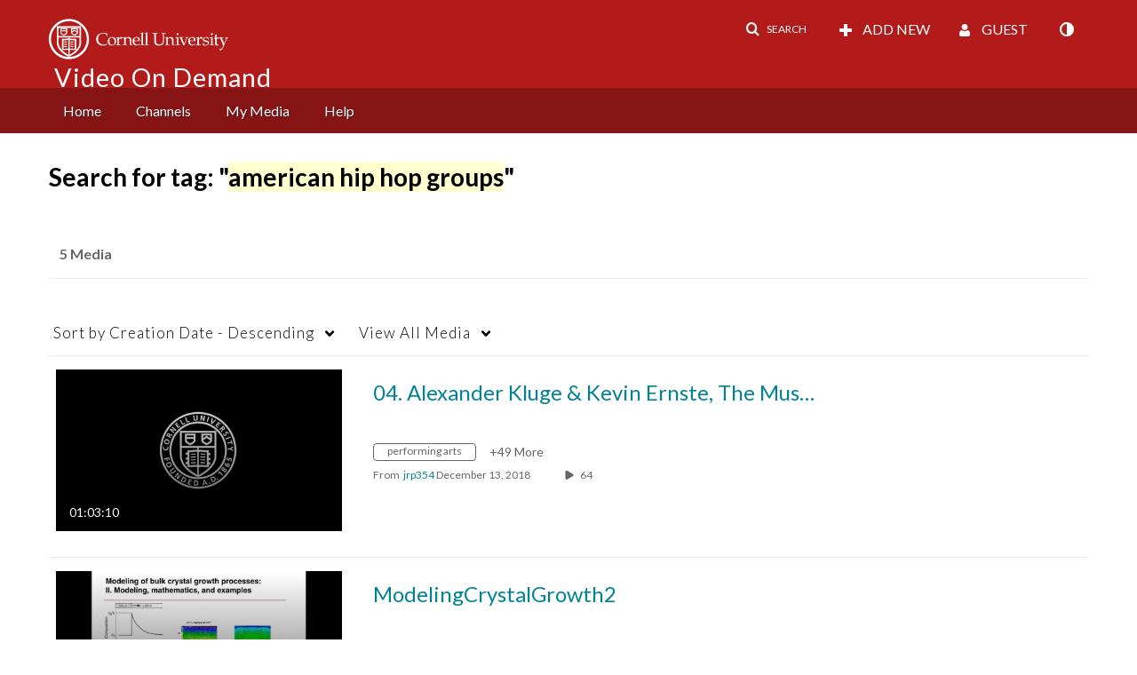

--- FILE ---
content_type: text/plain;charset=UTF-8
request_url: https://vod.video.cornell.edu/user/get-details?format=ajax&_=1769096967881
body_size: 545
content:
{"content":[{"target":"#userMobileMenuDisplayName, #userMenuDisplayName","action":"replace","content":"Guest"}],"script":"$(\"body\").trigger(\"userDetailsPopulated\");;document.querySelector(\"meta[name=xsrf-ajax-nonce]\").setAttribute(\"content\", \"[base64]\");;if (typeof KApps != \"undefined\" && typeof KApps.Accessibility != \"undefined\") {KApps.Accessibility.applySelectedMode();}"}